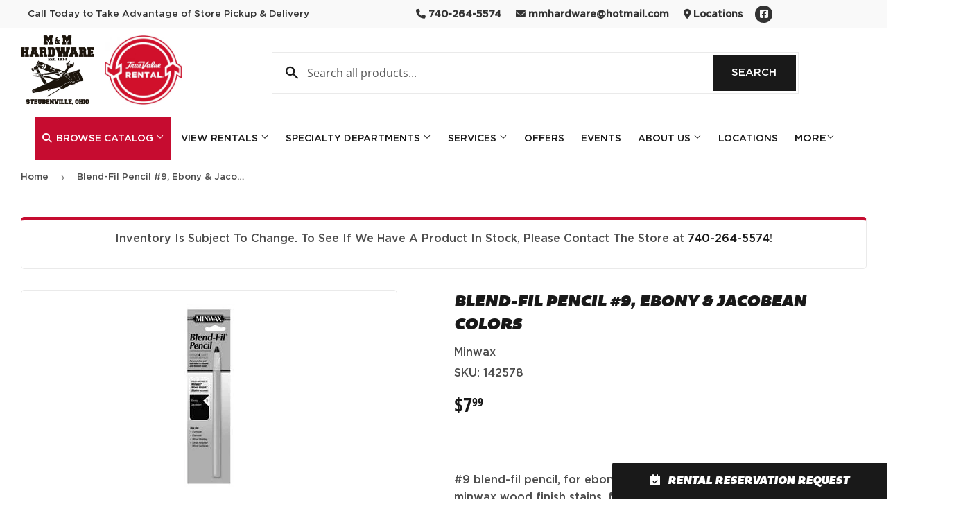

--- FILE ---
content_type: text/javascript
request_url: https://mmhardwarerental.com/cdn/shop/t/2/assets/image-zoom.js?v=72152761675487521431752753157
body_size: -169
content:
function setupImageZoom(){document.querySelectorAll(".product-main-image").forEach(image=>{let zoomContainer=null;image.addEventListener("mouseenter",e=>{zoomContainer||(zoomContainer=document.createElement("div"),zoomContainer.classList.add("zoom-container"),image.parentNode.appendChild(zoomContainer));const zoomImageUrl=image.getAttribute("data-zoom-image");zoomContainer.style.backgroundImage=`url('${zoomImageUrl}')`,zoomContainer.style.display="block",updateZoomPosition(e,image,zoomContainer)}),image.addEventListener("mousemove",e=>{zoomContainer&&updateZoomPosition(e,image,zoomContainer)}),image.addEventListener("mouseleave",()=>{zoomContainer&&(zoomContainer.style.display="none")})})}function updateZoomPosition(e,originalImage,zoomContainer){const originalRect=originalImage.getBoundingClientRect(),zoomContainerRect=zoomContainer.getBoundingClientRect(),mouseX=e.clientX-originalRect.left,mouseY=e.clientY-originalRect.top,percentX=mouseX/originalRect.width,percentY=mouseY/originalRect.height,zoomLevel=2.5,backgroundSizeX=originalImage.naturalWidth*zoomLevel,backgroundSizeY=originalImage.naturalHeight*zoomLevel,backgroundPosX=-percentX*(backgroundSizeX-zoomContainerRect.width),backgroundPosY=-percentY*(backgroundSizeY-zoomContainerRect.height);zoomContainer.style.backgroundSize=`${backgroundSizeX}px ${backgroundSizeY}px`,zoomContainer.style.backgroundPosition=`${backgroundPosX}px ${backgroundPosY}px`;const containerLeft=mouseX+20,containerTop=mouseY+20;zoomContainer.style.left=`${containerLeft}px`,zoomContainer.style.top=`${containerTop}px`}document.addEventListener("DOMContentLoaded",()=>{window.innerWidth<=767||"ontouchstart"in window||navigator.maxTouchPoints||setupImageZoom()});
//# sourceMappingURL=/s/files/1/0509/2766/5342/t/2/assets/image-zoom.js.map?v=1752669928
